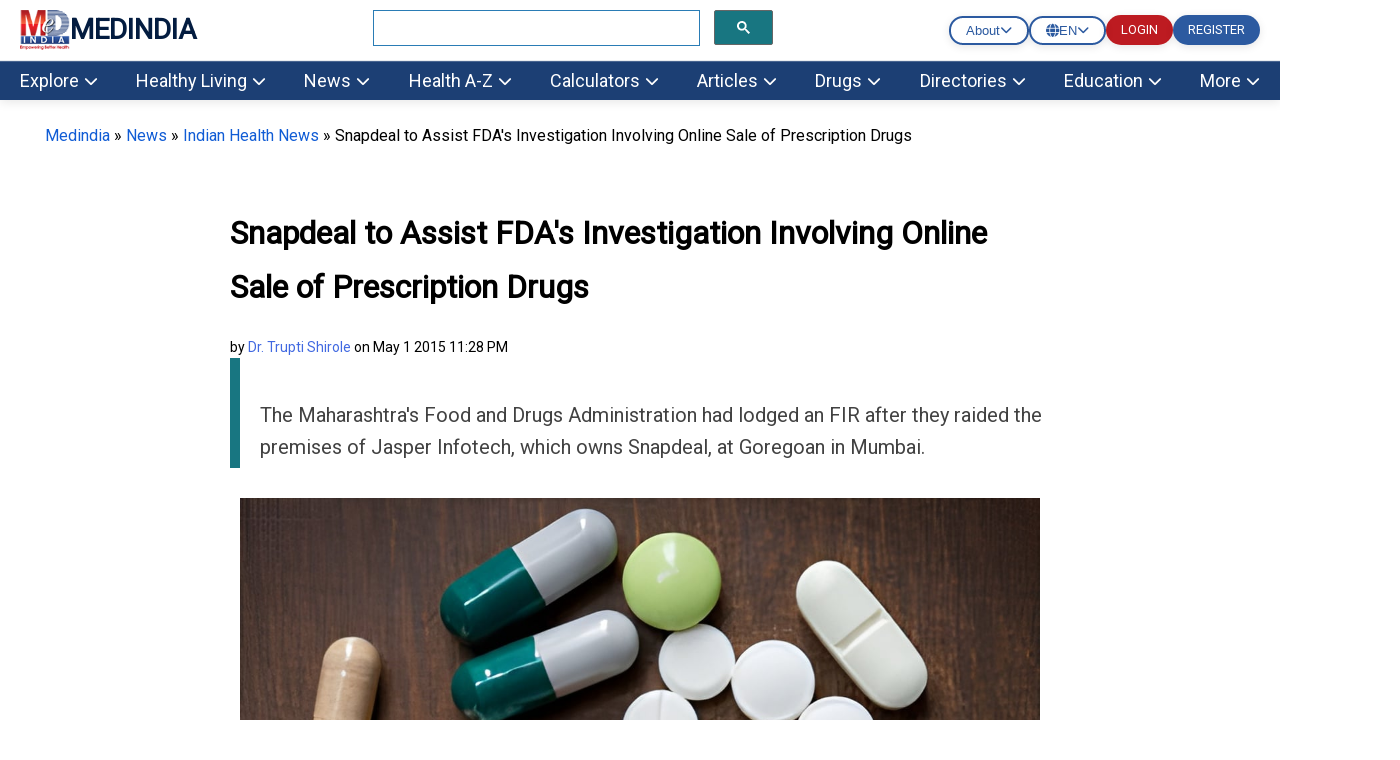

--- FILE ---
content_type: text/html; Charset=UTF-8
request_url: https://www.medindia.net/mob-light/sub-menu/explore.asp
body_size: 1194
content:

<link rel="stylesheet" href="https://www.medindia.net/mob-light/fonts/all.min.css?v=1">
<style>
@media (min-width: 1681px) {
  .mega-menu-item {
    font-size: 20px;
  }
  .nav-link{ font-size: 24px;}
   body {font-size: 22px;line-height:34px;}
   .view-all-btn{ font-size: 18px;}  
}</style>
<div class="mega-menu-content">
    <div class="mega-menu-column">
        <h3 class="mega-menu-title" style="display: flex; justify-content: space-between; align-items: center;">
            <a href="https://www.medindia.net/health/centers/index.htm">Health Centers</a>
            <a href="https://www.medindia.net/health/centers/index.htm" class="view-all-btn">All <i class="fas fa-arrow-right"></i></a>
        </h3>
        <a href="https://www.medindia.net/anxiety-depression/index.htm" class="mega-menu-item"><i class="fas fa-brain"></i>Anxiety & Depression</a>
        <a href="https://www.medindia.net/child-health/index.htm" class="mega-menu-item"><i class="fas fa-baby"></i>Child Health</a>
        <a href="https://www.medindia.net/healthy-heart/index.htm" class="mega-menu-item"><i class="fas fa-heart"></i>Healthy Heart</a>
        <a href="https://www.medindia.net/diabetes/index.htm" class="mega-menu-item"><i class="fas fa-syringe"></i>Diabetes</a>
        <a href="/obesity/index.htm" class="mega-menu-item"><i class="fas fa-weight-hanging"></i>Obesity</a>
    </div>
    <div class="mega-menu-column">
               <h3 class="mega-menu-title" style="display: flex; justify-content: space-between; align-items: center;">
            <a href="https://www.medindia.net/specialty/index.htm">Medical Specialty</a>
            <a href="https://www.medindia.net/specialty/index.htm" class="view-all-btn">All <i class="fas fa-arrow-right"></i></a>
        </h3>
        <a href="https://www.medindia.net/specialty/cardiology/index.htm" class="mega-menu-item"><i class="fas fa-heartbeat"></i>Cardiology</a>
        <a href="https://www.medindia.net/specialty/dentistry/index.htm" class="mega-menu-item"><i class="fas fa-tooth"></i>Dentistry</a>
        <a href="https://www.medindia.net/specialty/gastroenterology/index.htm" class="mega-menu-item"><i class="fas fa-procedures"></i>Gastroenterology</a>
        <a href="https://www.medindia.net/specialty/neurology/index.htm" class="mega-menu-item"><i class="fas fa-brain"></i>Neurology</a>
        <a href="/specialty/ent/index.htm" class="mega-menu-item"><i class="fas fa-stethoscope"></i>ENT</a>
 </div>
    <div class="mega-menu-column">
             <h3 class="mega-menu-title" style="display: flex; justify-content: space-between; align-items: center;">
            <a href="https://www.medindia.net/homepages.asp">Home Page</a>
            <a href="https://www.medindia.net/homepages.asp" class="view-all-btn">All <i class="fas fa-arrow-right"></i></a>
        </h3>
        <a href="https://www.medindia.net/doctors/allhomepages.asp" class="mega-menu-item"><i class="fas fa-user-md"></i>Doctors</a>
        <a href="https://www.medindia.net/hospitals/allhomepages.asp" class="mega-menu-item"><i class="fas fa-hospital"></i>Hospitals</a>
        <a href="/homepages/medical-equipment.asp" class="mega-menu-item"><i class="fas fa-medkit"></i>Medical Equipment Store</a>
        <a href="https://www.medindia.net/medical-conference/Homepage/conference_homepages.asp" class="mega-menu-item"><i class="fas fa-calendar"></i>Conference</a>
        <a href="https://www.medindia.net/ngos/ngohome/index.asp" class="mega-menu-item"><i class="fas fa-hands-helping"></i>NGO</a>
 </div>
    <div class="mega-menu-column">
                <h3 class="mega-menu-title" style="display: flex; justify-content: space-between; align-items: center;">
            <a href="https://www.medindia.net/multimedia/index.htm">Multimedia</a>
            <a href="https://www.medindia.net/multimedia/index.htm" class="view-all-btn">All <i class="fas fa-arrow-right"></i></a>
        </h3>
        <a href="https://www.medindia.net/multimedia/videos/animation/index.htm" class="mega-menu-item"><i class="fas fa-play-circle"></i>Animations</a>
        <a href="https://www.medindia.net/multimedia/graphics/infographics/index.htm" class="mega-menu-item"><i class="fas fa-chart-bar"></i>Infographics</a>
        <a href="https://www.medindia.net/multimedia/graphics/slideshows/index.htm" class="mega-menu-item"><i class="fas fa-images"></i>Slideshow</a>
        <a href="https://www.medindia.net/multimedia/videos/health/index.htm" class="mega-menu-item"><i class="fas fa-video"></i>Videos</a>
 </div>
</div>

<div class="mega-menu-content">
    <div class="mega-menu-column">
   <h3 class="mega-menu-title" style="display: flex; justify-content: space-between; align-items: center;">
            <a href="https://www.medindia.net/insurance/health-insurance/index.asp">Health and Wellness</a>
            <a href="https://www.medindia.net/insurance/health-insurance/index.asp" class="view-all-btn">All <i class="fas fa-arrow-right"></i></a>
        </h3>
        <a href="https://www.medindia.net/doctors/index.htm" class="mega-menu-item"><i class="fas fa-user-md"></i>Doctors</a>
        <a href="https://www.medindia.net/insurance/health-insurance/index.asp" class="mega-menu-item"><i class="fas fa-shield-alt"></i>Health Insurance</a>
        <a href="https://www.medindia.net/indian_health_act/acts.asp" class="mega-menu-item"><i class="fas fa-gavel"></i>Health Laws</a>
   </div>
    <div class="mega-menu-column">
            <h3 class="mega-menu-title" style="display: flex; justify-content: space-between; align-items: center;">
            <a href="https://www.medindia.net/patients/calculators/index.asp">Health Tools</a>
            <a href="https://www.medindia.net/patients/calculators/index.asp" class="view-all-btn">All <i class="fas fa-arrow-right"></i></a>
        </h3>
        <a href="https://www.medindia.net/regis/Login1.asp?Sendto=../patients/healthrecord/mymenu.asp" class="mega-menu-item"><i class="fas fa-file-medical"></i>Create Health Record</a>
        <a href="https://www.medindia.net/greetings/getwell/index.asp" class="mega-menu-item"><i class="fas fa-gift"></i>Greetings</a>
        <a href="https://www.medindia.net/patients/calculators/index.htm" class="mega-menu-item"><i class="fas fa-calculator"></i>Health Calculators</a>
</div>
    <div class="mega-menu-column">
    <h3 class="mega-menu-title" style="display: flex; justify-content: space-between; align-items: center;">
            <a href="https://www.medindia.net/medicalwebsite/index.asp">Health Websites - Categories</a>
            <a href="https://www.medindia.net/medicalwebsite/index.asp" class="view-all-btn">All <i class="fas fa-arrow-right"></i></a>
        </h3>
        <a href="https://www.medindia.net/medicalwebsite/subcat_list.asp?categoryid=3&categoryname=Addiction" class="mega-menu-item"><i class="fas fa-exclamation-triangle"></i>Addiction</a>
        <a href="https://www.medindia.net/medicalwebsite/subcat_list.asp?categoryid=1&categoryname=Alternative%20Medicine" class="mega-menu-item"><i class="fas fa-leaf"></i>Complementary Medicine</a>
        <a href="https://www.medindia.net/medicalwebsite/subcat_list.asp?categoryid=14&categoryname=Disease%20and%20disorders" class="mega-menu-item"><i class="fas fa-heartbeat"></i>Disease and disorder</a>
     </div>
    <div class="mega-menu-column">
        <h3 class="mega-menu-title" style="display: flex; justify-content: space-between; align-items: center;">
            <a href="https://www.medindia.net/know_ur_body/index.asp">Know Your Body</a>
            <a href="https://www.medindia.net/know_ur_body/index.asp" class="view-all-btn">All <i class="fas fa-arrow-right"></i></a>
        </h3>
        <a href="https://www.medindia.net/know_ur_body/interesting-body-facts-about-digestive-system.asp" class="mega-menu-item"><i class="fas fa-procedures"></i>Digestive System</a>
        <a href="https://www.medindia.net/know_ur_body/interesting-body-facts-about-reproductive-system.asp" class="mega-menu-item"><i class="fas fa-female"></i>Reproductive System</a>
        <a href="https://www.medindia.net/know_ur_body/interesting-body-facts-about-urinary-system.asp" class="mega-menu-item"><i class="fas fa-tint"></i>Urinary System</a>
    </div>
</div>

--- FILE ---
content_type: text/html; Charset=UTF-8
request_url: https://www.medindia.net/mob-light/sub-menu/healthy-living.asp
body_size: 946
content:

<link rel="stylesheet" href="https://www.medindia.net/mob-light/fonts/all.min.css?v=1">
<style>
@media (min-width: 1681px) {
  .mega-menu-item {
    font-size: 20px;
  }
  .nav-link{ font-size: 24px;}
   body {font-size: 22px;line-height:34px;}
   .view-all-btn{ font-size: 18px;}  
}</style>
<div class="mega-menu-content">
    <div class="mega-menu-column">
        <h3 class="mega-menu-title" style="display: flex; justify-content: space-between; align-items: center;">
            <a href="https://www.medindia.net/health-tips/index.htm">Health Tips</a>
            <a href="https://www.medindia.net/health-tips/index.htm" class="view-all-btn" style="margin-left: auto;">All <i class="fas fa-arrow-right"></i></a>
        </h3>
        <a href="https://www.medindia.net/child-health/health-tips/index.htm" class="mega-menu-item"><i class="fas fa-baby"></i>Child Health</a>
        <a href="https://www.medindia.net/diet-nutrition/health-tips/index.htm" class="mega-menu-item"><i class="fas fa-apple-alt"></i>Diet and Nutrition</a>
        <a href="https://www.medindia.net/elder-care/health-tips/index.htm" class="mega-menu-item"><i class="fas fa-wheelchair"></i>Elder Care</a>
    </div>
    <div class="mega-menu-column">
                <h3 class="mega-menu-title" style="display: flex; justify-content: space-between; align-items: center;">
            <a href="https://www.medindia.net/health/lifestyle/index.htm">Lifestyle and Wellness</a>
            <a href="https://www.medindia.net/health/lifestyle/index.htm" class="view-all-btn" style="margin-left: auto;">All <i class="fas fa-arrow-right"></i></a>
        </h3>
        <a href="https://www.medindia.net/health/lifestyle/body-massage.htm" class="mega-menu-item"><i class="fas fa-spa"></i>Body Massage</a>
        <a href="https://www.medindia.net/health/lifestyle/processed-foods-advantages-and-disadvantages.htm" class="mega-menu-item"><i class="fas fa-hamburger"></i>Processed Foods</a>
        <a href="https://www.medindia.net/health/lifestyle/tattoos-a-body-art.htm" class="mega-menu-item"><i class="fas fa-palette"></i>Tattoos - A Body Art</a>
</div>
    <div class="mega-menu-column">
             <h3 class="mega-menu-title" style="display: flex; justify-content: space-between; align-items: center;">
            <a href="https://www.medindia.net/health/diet-and-nutrition/index.htm">Diet and Nutrition</a>
            <a href="https://www.medindia.net/health/diet-and-nutrition/index.htm" class="view-all-btn" style="margin-left: auto;">All <i class="fas fa-arrow-right"></i></a>
        </h3>
        <a href="https://www.medindia.net/health/diet-and-nutrition/fenugreek.htm" class="mega-menu-item"><i class="fas fa-seedling"></i>Fenugreek</a>
        <a href="https://www.medindia.net/health/diet-and-nutrition/diet-during-typhoid.htm" class="mega-menu-item"><i class="fas fa-thermometer-half"></i>Diet during Typhoid</a>
        <a href="https://www.medindia.net/health/diet-and-nutrition/health-benefits-of-soybean.htm" class="mega-menu-item"><i class="fas fa-seedling"></i>Health Benefits of Soybean</a>
 </div>
    <div class="mega-menu-column">
              <h3 class="mega-menu-title" style="display: flex; justify-content: space-between; align-items: center;">
            <a href="https://www.medindia.net/health-centers/consumer-health/obesity.asp">Obesity and Weight Loss</a>
            <a href="https://www.medindia.net/health-centers/consumer-health/obesity.asp" class="view-all-btn" style="margin-left: auto;">All <i class="fas fa-arrow-right"></i></a>
        </h3>
        <a href="https://www.medindia.net/health/conditions/obesity.htm" class="mega-menu-item"><i class="fas fa-weight-hanging"></i>Obesity</a>
        <a href="https://www.medindia.net/health/diet-and-nutrition/carbohydrates-and-its-role-in-obesity.htm" class="mega-menu-item"><i class="fas fa-bread-slice"></i>Obesity and Carbohydrates</a>
        <a href="https://www.medindia.net/health/diet-and-nutrition/malnutrition-to-obesity-the-big-leap.htm" class="mega-menu-item"><i class="fas fa-chart-line"></i>Obesity and Malnutrition</a>
 </div>
</div>

<div class="mega-menu-content">
    <div class="mega-menu-column">
    <h3 class="mega-menu-title" style="display: flex; justify-content: space-between; align-items: center;">
            <a href="https://www.medindia.net/nutrition-data/index.asp">Nutrition Facts</a>
            <a href="https://www.medindia.net/nutrition-data/index.asp" class="view-all-btn" style="margin-left: auto;">All <i class="fas fa-arrow-right"></i></a>
        </h3>
        <a href="https://www.medindia.net/nutrition-data/baby-foods.asp" class="mega-menu-item"><i class="fas fa-baby"></i>Baby Foods</a>
        <a href="https://www.medindia.net/nutrition-data/baked-products.asp" class="mega-menu-item"><i class="fas fa-bread-slice"></i>Baked Products</a>
        <a href="https://www.medindia.net/nutrition-data/breakfast-cereals.asp" class="mega-menu-item"><i class="fas fa-bowl-food"></i>Breakfast Cereals</a>
     </div>
    <div class="mega-menu-column">
           <h3 class="mega-menu-title" style="display: flex; justify-content: space-between; align-items: center;">
            <a href="https://www.medindia.net/health/beauty/index.htm">Beauty Tips</a>
            <a href="https://www.medindia.net/health/beauty/index.htm" class="view-all-btn" style="margin-left: auto;">All <i class="fas fa-arrow-right"></i></a>
        </h3>
        <a href="https://www.medindia.net/health/beauty/eyes/dark-circle-eyes.htm" class="mega-menu-item"><i class="fas fa-eye"></i>Dark Circles</a>
        <a href="https://www.medindia.net/health/beauty/eyes/deep-eyes.htm" class="mega-menu-item"><i class="fas fa-eye"></i>Deep Sunken Eyes</a>
        <a href="https://www.medindia.net/health/beauty/eyes/eye-puffiness.htm" class="mega-menu-item"><i class="fas fa-eye"></i>Eye Puffiness</a>
 </div>
    <div class="mega-menu-column">
      <h3 class="mega-menu-title" style="display: flex; justify-content: space-between; align-items: center;">
            <a href="https://www.medindia.net/homeremedies/index.asp">Home Remedies</a>
            <a href="https://www.medindia.net/homeremedies/index.asp" class="view-all-btn" style="margin-left: auto;">All <i class="fas fa-arrow-right"></i></a>
        </h3>
        <a href="https://www.medindia.net/health/homeremedies/acidity.htm" class="mega-menu-item"><i class="fas fa-fire"></i>Acidity</a>
        <a href="https://www.medindia.net/health/homeremedies/acne.htm" class="mega-menu-item"><i class="fas fa-user"></i>Acne</a>
        <a href="https://www.medindia.net/health/homeremedies/alcoholism.htm" class="mega-menu-item"><i class="fas fa-wine-glass-alt"></i>Alcoholism</a>
     </div>
    <div class="mega-menu-column">
        <h3 class="mega-menu-title" style="display: flex; justify-content: space-between; align-items: center;">
            <a href="https://www.medindia.net/health/alternative-medicine/index.htm">Complementary Medicine</a>
            <a href="https://www.medindia.net/health/alternative-medicine/index.htm" class="view-all-btn" style="margin-left: auto;">All <i class="fas fa-arrow-right"></i></a>
        </h3>
        <a href="https://www.medindia.net/health/alternative-medicine/acupuncture.htm" class="mega-menu-item"><i class="fas fa-dot-circle"></i>Acupuncture</a>
        <a href="https://www.medindia.net/health/alternative-medicine/ayurvedic.htm" class="mega-menu-item"><i class="fas fa-leaf"></i>Ayurveda</a>
        <a href="https://www.medindia.net/health/alternative-medicine/aromatherapy/aromatherapy.htm" class="mega-menu-item"><i class="fas fa-spa"></i>Aromatherapy</a>
    </div>
</div>

--- FILE ---
content_type: text/html; Charset=UTF-8
request_url: https://www.medindia.net/mob-light/sub-menu/education.asp
body_size: 986
content:

<link rel="stylesheet" href="https://www.medindia.net/mob-light/fonts/all.min.css?v=1">
<style>
@media (min-width: 1681px) {
  .mega-menu-item {
    font-size: 20px;
  }
  .nav-link{ font-size: 24px;}
   body {font-size: 22px;line-height:34px;}
   .view-all-btn{ font-size: 18px;}  
}</style><div class="mega-menu-content">
    <div class="mega-menu-column">
        <h3 class="mega-menu-title" style="display: flex; justify-content: space-between; align-items: center;">
            <a href="https://www.medindia.net/education/college.asp">Colleges</a>
            <a href="https://www.medindia.net/education/college.asp" class="view-all-btn" style="margin-left: auto;">All <i class="fas fa-arrow-right"></i></a>
        </h3>
        <a href="https://www.medindia.net/education/medical_colleges.asp" class="mega-menu-item"><i class="fas fa-graduation-cap"></i>Medical Colleges</a>
        <a href="https://www.medindia.net/education/dental_colleges.asp" class="mega-menu-item"><i class="fas fa-tooth"></i>Dental Colleges</a>
        <a href="https://www.medindia.net/education/nursing_colleges.asp" class="mega-menu-item"><i class="fas fa-user-nurse"></i>Nursing Colleges</a>
        <a href="https://www.medindia.net/education/pharma_colleges.asp" class="mega-menu-item"><i class="fas fa-pills"></i>Pharma Colleges</a>
        <a href="https://www.medindia.net/education/homeopathy_colleges.asp" class="mega-menu-item"><i class="fas fa-leaf"></i>Homeopathy Colleges</a>
        <a href="https://www.medindia.net/education/ayurveda_colleges.asp" class="mega-menu-item"><i class="fas fa-spa"></i>Ayurveda Colleges</a>
        <a href="https://www.medindia.net/education/unani_colleges.asp" class="mega-menu-item"><i class="fas fa-seedling"></i>Unani Colleges</a>
        <a href="https://www.medindia.net/education/siddha_colleges.asp" class="mega-menu-item"><i class="fas fa-yin-yang"></i>Siddha Colleges</a>
    </div>
    <div class="mega-menu-column">
        <h3 class="mega-menu-title" style="display: flex; justify-content: space-between; align-items: center;">
            <a href="https://www.medindia.net/education/pg_education/index_pg.asp">PG Education</a>
            <a href="https://www.medindia.net/education/pg_education/index_pg.asp" class="view-all-btn" style="margin-left: auto;">All <i class="fas fa-arrow-right"></i></a>
        </h3>
        <a href="https://www.medindia.net/education/BioInformatics/AdmissionDetails.asp" class="mega-menu-item"><i class="fas fa-dna"></i>Bio Informatics</a>
        <a href="https://www.medindia.net/education/pg_education/index_pg.asp" class="mega-menu-item"><i class="fas fa-certificate"></i>Degree Courses</a>
        <a href="https://www.medindia.net/education/pg_education/index_pgd.asp" class="mega-menu-item"><i class="fas fa-certificate"></i>Diploma Courses</a>
        <a href="https://www.medindia.net/education/MinistryofHealth/index.asp" class="mega-menu-item"><i class="fas fa-building"></i>Ministry of Health</a>
        <a href="https://www.medindia.net/education/mci-guidelines.asp" class="mega-menu-item"><i class="fas fa-book"></i>MCI Guidelines</a>
        <a href="https://www.medindia.net/education/exam/index_exam.asp" class="mega-menu-item"><i class="fas fa-clipboard-check"></i>National Board of Examinations</a>
        <a href="https://www.medindia.net/education/uktraining/structure_training.asp" class="mega-menu-item"><i class="fas fa-globe"></i>Surgical Training in UK</a>
        <a href="https://www.medindia.net/education/online-medical-courses/index.asp" class="mega-menu-item"><i class="fas fa-laptop"></i>Online Medical Courses</a>
    </div>
    <div class="mega-menu-column">
        <h3 class="mega-menu-title" style="display: flex; justify-content: space-between; align-items: center;">
            <a href="https://www.medindia.net/education/familymedicine/index.asp">Family Medicine</a>
            <a href="https://www.medindia.net/education/familymedicine/index.asp" class="view-all-btn" style="margin-left: auto;">All <i class="fas fa-arrow-right"></i></a>
        </h3>
        <a href="https://www.medindia.net/education/familymedicine/biomedical-ethics-theories.htm" class="mega-menu-item"><i class="fas fa-balance-scale"></i>Biomedical Ethics</a>
        <a href="https://www.medindia.net/education/familymedicine/ChestPain-Description.htm" class="mega-menu-item"><i class="fas fa-heart"></i>Chest Pain</a>
        <a href="https://www.medindia.net/education/familymedicine/Burns-Classification.htm" class="mega-menu-item"><i class="fas fa-fire"></i>Classification of Burns</a>
        <a href="https://www.medindia.net/education/familymedicine/Feverinchildren-Clinicalapproach.htm" class="mega-menu-item"><i class="fas fa-thermometer-half"></i>Fever in Children</a>
        <a href="https://www.medindia.net/education/familymedicine/Incision-Drainage-abscess-Procedures.htm" class="mega-menu-item"><i class="fas fa-cut"></i>Incision and Drainage of Abscess</a>
        <a href="https://www.medindia.net/education/familymedicine/LowBackPain-Spinal-Stenosis.htm" class="mega-menu-item"><i class="fas fa-user-injured"></i>Low Back Pain</a>
        <a href="https://www.medindia.net/education/familymedicine/utinfection-urineculture.htm" class="mega-menu-item"><i class="fas fa-tint"></i>Urinary Tract Infection</a>
    </div>
    <div class="mega-menu-column">
        <h3 class="mega-menu-title" style="display: flex; justify-content: space-between; align-items: center;">
            <a href="https://www.medindia.net/education/index.asp">Other Resources</a>
            <a href="https://www.medindia.net/education/index.asp" class="view-all-btn" style="margin-left: auto;">All <i class="fas fa-arrow-right"></i></a>
        </h3>
        <a href="https://www.medindia.net/education/cgfns_centers.asp" class="mega-menu-item"><i class="fas fa-map-marker-alt"></i>CGFNS Centers</a>
        <a href="https://www.medindia.net/healthnews/education-news.asp" class="mega-menu-item"><i class="fas fa-newspaper"></i>Education News</a>
        <a href="https://www.medindia.net/education/uktraining/frcs.asp" class="mega-menu-item"><i class="fas fa-award"></i>FRCS in UK</a>
        <a href="https://www.medindia.net/health_statistics/general/index.asp" class="mega-menu-item"><i class="fas fa-chart-bar"></i>Health Statistics</a>
        <a href="https://www.medindia.net/education/electives/index.asp" class="mega-menu-item"><i class="fas fa-calendar"></i>Medical Electives</a>
        <a href="https://www.medindia.net/education/mcq/quiz/mcq.asp" class="mega-menu-item"><i class="fas fa-question-circle"></i>MCQ Bank</a>
        <a href="https://www.medindia.net/education/plab/index.asp" class="mega-menu-item"><i class="fas fa-clipboard-check"></i>PLAB</a>
        <a href="https://www.medindia.net/education/usmlecenters.asp" class="mega-menu-item"><i class="fas fa-map-marker-alt"></i>USMLE Centers</a>
    </div>
</div>